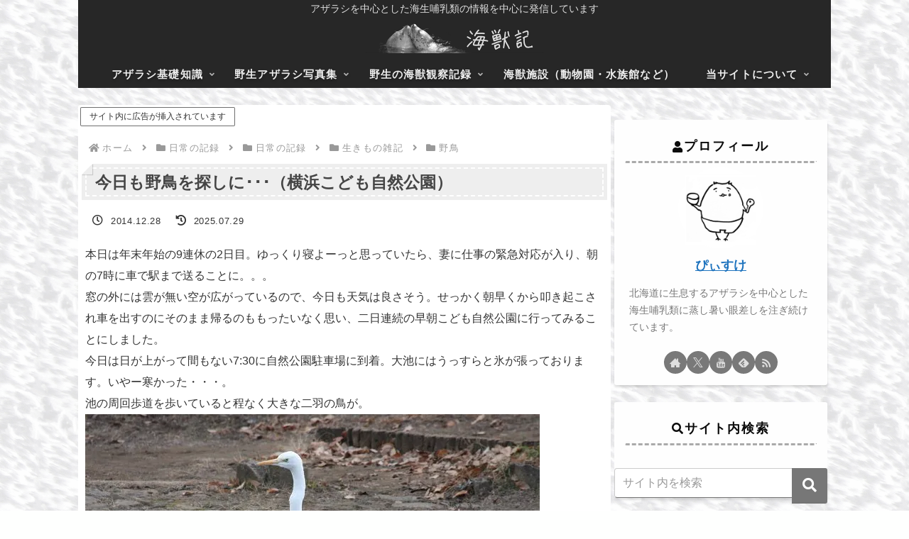

--- FILE ---
content_type: text/html; charset=utf-8
request_url: https://www.google.com/recaptcha/api2/anchor?ar=1&k=6Lffa28jAAAAAO3ut7mX0H2_yxomc8OsBtX0WdNg&co=aHR0cHM6Ly9waXhpc3VrZS5jb206NDQz&hl=en&v=PoyoqOPhxBO7pBk68S4YbpHZ&size=invisible&anchor-ms=20000&execute-ms=30000&cb=otdd5tvw79qc
body_size: 48797
content:
<!DOCTYPE HTML><html dir="ltr" lang="en"><head><meta http-equiv="Content-Type" content="text/html; charset=UTF-8">
<meta http-equiv="X-UA-Compatible" content="IE=edge">
<title>reCAPTCHA</title>
<style type="text/css">
/* cyrillic-ext */
@font-face {
  font-family: 'Roboto';
  font-style: normal;
  font-weight: 400;
  font-stretch: 100%;
  src: url(//fonts.gstatic.com/s/roboto/v48/KFO7CnqEu92Fr1ME7kSn66aGLdTylUAMa3GUBHMdazTgWw.woff2) format('woff2');
  unicode-range: U+0460-052F, U+1C80-1C8A, U+20B4, U+2DE0-2DFF, U+A640-A69F, U+FE2E-FE2F;
}
/* cyrillic */
@font-face {
  font-family: 'Roboto';
  font-style: normal;
  font-weight: 400;
  font-stretch: 100%;
  src: url(//fonts.gstatic.com/s/roboto/v48/KFO7CnqEu92Fr1ME7kSn66aGLdTylUAMa3iUBHMdazTgWw.woff2) format('woff2');
  unicode-range: U+0301, U+0400-045F, U+0490-0491, U+04B0-04B1, U+2116;
}
/* greek-ext */
@font-face {
  font-family: 'Roboto';
  font-style: normal;
  font-weight: 400;
  font-stretch: 100%;
  src: url(//fonts.gstatic.com/s/roboto/v48/KFO7CnqEu92Fr1ME7kSn66aGLdTylUAMa3CUBHMdazTgWw.woff2) format('woff2');
  unicode-range: U+1F00-1FFF;
}
/* greek */
@font-face {
  font-family: 'Roboto';
  font-style: normal;
  font-weight: 400;
  font-stretch: 100%;
  src: url(//fonts.gstatic.com/s/roboto/v48/KFO7CnqEu92Fr1ME7kSn66aGLdTylUAMa3-UBHMdazTgWw.woff2) format('woff2');
  unicode-range: U+0370-0377, U+037A-037F, U+0384-038A, U+038C, U+038E-03A1, U+03A3-03FF;
}
/* math */
@font-face {
  font-family: 'Roboto';
  font-style: normal;
  font-weight: 400;
  font-stretch: 100%;
  src: url(//fonts.gstatic.com/s/roboto/v48/KFO7CnqEu92Fr1ME7kSn66aGLdTylUAMawCUBHMdazTgWw.woff2) format('woff2');
  unicode-range: U+0302-0303, U+0305, U+0307-0308, U+0310, U+0312, U+0315, U+031A, U+0326-0327, U+032C, U+032F-0330, U+0332-0333, U+0338, U+033A, U+0346, U+034D, U+0391-03A1, U+03A3-03A9, U+03B1-03C9, U+03D1, U+03D5-03D6, U+03F0-03F1, U+03F4-03F5, U+2016-2017, U+2034-2038, U+203C, U+2040, U+2043, U+2047, U+2050, U+2057, U+205F, U+2070-2071, U+2074-208E, U+2090-209C, U+20D0-20DC, U+20E1, U+20E5-20EF, U+2100-2112, U+2114-2115, U+2117-2121, U+2123-214F, U+2190, U+2192, U+2194-21AE, U+21B0-21E5, U+21F1-21F2, U+21F4-2211, U+2213-2214, U+2216-22FF, U+2308-230B, U+2310, U+2319, U+231C-2321, U+2336-237A, U+237C, U+2395, U+239B-23B7, U+23D0, U+23DC-23E1, U+2474-2475, U+25AF, U+25B3, U+25B7, U+25BD, U+25C1, U+25CA, U+25CC, U+25FB, U+266D-266F, U+27C0-27FF, U+2900-2AFF, U+2B0E-2B11, U+2B30-2B4C, U+2BFE, U+3030, U+FF5B, U+FF5D, U+1D400-1D7FF, U+1EE00-1EEFF;
}
/* symbols */
@font-face {
  font-family: 'Roboto';
  font-style: normal;
  font-weight: 400;
  font-stretch: 100%;
  src: url(//fonts.gstatic.com/s/roboto/v48/KFO7CnqEu92Fr1ME7kSn66aGLdTylUAMaxKUBHMdazTgWw.woff2) format('woff2');
  unicode-range: U+0001-000C, U+000E-001F, U+007F-009F, U+20DD-20E0, U+20E2-20E4, U+2150-218F, U+2190, U+2192, U+2194-2199, U+21AF, U+21E6-21F0, U+21F3, U+2218-2219, U+2299, U+22C4-22C6, U+2300-243F, U+2440-244A, U+2460-24FF, U+25A0-27BF, U+2800-28FF, U+2921-2922, U+2981, U+29BF, U+29EB, U+2B00-2BFF, U+4DC0-4DFF, U+FFF9-FFFB, U+10140-1018E, U+10190-1019C, U+101A0, U+101D0-101FD, U+102E0-102FB, U+10E60-10E7E, U+1D2C0-1D2D3, U+1D2E0-1D37F, U+1F000-1F0FF, U+1F100-1F1AD, U+1F1E6-1F1FF, U+1F30D-1F30F, U+1F315, U+1F31C, U+1F31E, U+1F320-1F32C, U+1F336, U+1F378, U+1F37D, U+1F382, U+1F393-1F39F, U+1F3A7-1F3A8, U+1F3AC-1F3AF, U+1F3C2, U+1F3C4-1F3C6, U+1F3CA-1F3CE, U+1F3D4-1F3E0, U+1F3ED, U+1F3F1-1F3F3, U+1F3F5-1F3F7, U+1F408, U+1F415, U+1F41F, U+1F426, U+1F43F, U+1F441-1F442, U+1F444, U+1F446-1F449, U+1F44C-1F44E, U+1F453, U+1F46A, U+1F47D, U+1F4A3, U+1F4B0, U+1F4B3, U+1F4B9, U+1F4BB, U+1F4BF, U+1F4C8-1F4CB, U+1F4D6, U+1F4DA, U+1F4DF, U+1F4E3-1F4E6, U+1F4EA-1F4ED, U+1F4F7, U+1F4F9-1F4FB, U+1F4FD-1F4FE, U+1F503, U+1F507-1F50B, U+1F50D, U+1F512-1F513, U+1F53E-1F54A, U+1F54F-1F5FA, U+1F610, U+1F650-1F67F, U+1F687, U+1F68D, U+1F691, U+1F694, U+1F698, U+1F6AD, U+1F6B2, U+1F6B9-1F6BA, U+1F6BC, U+1F6C6-1F6CF, U+1F6D3-1F6D7, U+1F6E0-1F6EA, U+1F6F0-1F6F3, U+1F6F7-1F6FC, U+1F700-1F7FF, U+1F800-1F80B, U+1F810-1F847, U+1F850-1F859, U+1F860-1F887, U+1F890-1F8AD, U+1F8B0-1F8BB, U+1F8C0-1F8C1, U+1F900-1F90B, U+1F93B, U+1F946, U+1F984, U+1F996, U+1F9E9, U+1FA00-1FA6F, U+1FA70-1FA7C, U+1FA80-1FA89, U+1FA8F-1FAC6, U+1FACE-1FADC, U+1FADF-1FAE9, U+1FAF0-1FAF8, U+1FB00-1FBFF;
}
/* vietnamese */
@font-face {
  font-family: 'Roboto';
  font-style: normal;
  font-weight: 400;
  font-stretch: 100%;
  src: url(//fonts.gstatic.com/s/roboto/v48/KFO7CnqEu92Fr1ME7kSn66aGLdTylUAMa3OUBHMdazTgWw.woff2) format('woff2');
  unicode-range: U+0102-0103, U+0110-0111, U+0128-0129, U+0168-0169, U+01A0-01A1, U+01AF-01B0, U+0300-0301, U+0303-0304, U+0308-0309, U+0323, U+0329, U+1EA0-1EF9, U+20AB;
}
/* latin-ext */
@font-face {
  font-family: 'Roboto';
  font-style: normal;
  font-weight: 400;
  font-stretch: 100%;
  src: url(//fonts.gstatic.com/s/roboto/v48/KFO7CnqEu92Fr1ME7kSn66aGLdTylUAMa3KUBHMdazTgWw.woff2) format('woff2');
  unicode-range: U+0100-02BA, U+02BD-02C5, U+02C7-02CC, U+02CE-02D7, U+02DD-02FF, U+0304, U+0308, U+0329, U+1D00-1DBF, U+1E00-1E9F, U+1EF2-1EFF, U+2020, U+20A0-20AB, U+20AD-20C0, U+2113, U+2C60-2C7F, U+A720-A7FF;
}
/* latin */
@font-face {
  font-family: 'Roboto';
  font-style: normal;
  font-weight: 400;
  font-stretch: 100%;
  src: url(//fonts.gstatic.com/s/roboto/v48/KFO7CnqEu92Fr1ME7kSn66aGLdTylUAMa3yUBHMdazQ.woff2) format('woff2');
  unicode-range: U+0000-00FF, U+0131, U+0152-0153, U+02BB-02BC, U+02C6, U+02DA, U+02DC, U+0304, U+0308, U+0329, U+2000-206F, U+20AC, U+2122, U+2191, U+2193, U+2212, U+2215, U+FEFF, U+FFFD;
}
/* cyrillic-ext */
@font-face {
  font-family: 'Roboto';
  font-style: normal;
  font-weight: 500;
  font-stretch: 100%;
  src: url(//fonts.gstatic.com/s/roboto/v48/KFO7CnqEu92Fr1ME7kSn66aGLdTylUAMa3GUBHMdazTgWw.woff2) format('woff2');
  unicode-range: U+0460-052F, U+1C80-1C8A, U+20B4, U+2DE0-2DFF, U+A640-A69F, U+FE2E-FE2F;
}
/* cyrillic */
@font-face {
  font-family: 'Roboto';
  font-style: normal;
  font-weight: 500;
  font-stretch: 100%;
  src: url(//fonts.gstatic.com/s/roboto/v48/KFO7CnqEu92Fr1ME7kSn66aGLdTylUAMa3iUBHMdazTgWw.woff2) format('woff2');
  unicode-range: U+0301, U+0400-045F, U+0490-0491, U+04B0-04B1, U+2116;
}
/* greek-ext */
@font-face {
  font-family: 'Roboto';
  font-style: normal;
  font-weight: 500;
  font-stretch: 100%;
  src: url(//fonts.gstatic.com/s/roboto/v48/KFO7CnqEu92Fr1ME7kSn66aGLdTylUAMa3CUBHMdazTgWw.woff2) format('woff2');
  unicode-range: U+1F00-1FFF;
}
/* greek */
@font-face {
  font-family: 'Roboto';
  font-style: normal;
  font-weight: 500;
  font-stretch: 100%;
  src: url(//fonts.gstatic.com/s/roboto/v48/KFO7CnqEu92Fr1ME7kSn66aGLdTylUAMa3-UBHMdazTgWw.woff2) format('woff2');
  unicode-range: U+0370-0377, U+037A-037F, U+0384-038A, U+038C, U+038E-03A1, U+03A3-03FF;
}
/* math */
@font-face {
  font-family: 'Roboto';
  font-style: normal;
  font-weight: 500;
  font-stretch: 100%;
  src: url(//fonts.gstatic.com/s/roboto/v48/KFO7CnqEu92Fr1ME7kSn66aGLdTylUAMawCUBHMdazTgWw.woff2) format('woff2');
  unicode-range: U+0302-0303, U+0305, U+0307-0308, U+0310, U+0312, U+0315, U+031A, U+0326-0327, U+032C, U+032F-0330, U+0332-0333, U+0338, U+033A, U+0346, U+034D, U+0391-03A1, U+03A3-03A9, U+03B1-03C9, U+03D1, U+03D5-03D6, U+03F0-03F1, U+03F4-03F5, U+2016-2017, U+2034-2038, U+203C, U+2040, U+2043, U+2047, U+2050, U+2057, U+205F, U+2070-2071, U+2074-208E, U+2090-209C, U+20D0-20DC, U+20E1, U+20E5-20EF, U+2100-2112, U+2114-2115, U+2117-2121, U+2123-214F, U+2190, U+2192, U+2194-21AE, U+21B0-21E5, U+21F1-21F2, U+21F4-2211, U+2213-2214, U+2216-22FF, U+2308-230B, U+2310, U+2319, U+231C-2321, U+2336-237A, U+237C, U+2395, U+239B-23B7, U+23D0, U+23DC-23E1, U+2474-2475, U+25AF, U+25B3, U+25B7, U+25BD, U+25C1, U+25CA, U+25CC, U+25FB, U+266D-266F, U+27C0-27FF, U+2900-2AFF, U+2B0E-2B11, U+2B30-2B4C, U+2BFE, U+3030, U+FF5B, U+FF5D, U+1D400-1D7FF, U+1EE00-1EEFF;
}
/* symbols */
@font-face {
  font-family: 'Roboto';
  font-style: normal;
  font-weight: 500;
  font-stretch: 100%;
  src: url(//fonts.gstatic.com/s/roboto/v48/KFO7CnqEu92Fr1ME7kSn66aGLdTylUAMaxKUBHMdazTgWw.woff2) format('woff2');
  unicode-range: U+0001-000C, U+000E-001F, U+007F-009F, U+20DD-20E0, U+20E2-20E4, U+2150-218F, U+2190, U+2192, U+2194-2199, U+21AF, U+21E6-21F0, U+21F3, U+2218-2219, U+2299, U+22C4-22C6, U+2300-243F, U+2440-244A, U+2460-24FF, U+25A0-27BF, U+2800-28FF, U+2921-2922, U+2981, U+29BF, U+29EB, U+2B00-2BFF, U+4DC0-4DFF, U+FFF9-FFFB, U+10140-1018E, U+10190-1019C, U+101A0, U+101D0-101FD, U+102E0-102FB, U+10E60-10E7E, U+1D2C0-1D2D3, U+1D2E0-1D37F, U+1F000-1F0FF, U+1F100-1F1AD, U+1F1E6-1F1FF, U+1F30D-1F30F, U+1F315, U+1F31C, U+1F31E, U+1F320-1F32C, U+1F336, U+1F378, U+1F37D, U+1F382, U+1F393-1F39F, U+1F3A7-1F3A8, U+1F3AC-1F3AF, U+1F3C2, U+1F3C4-1F3C6, U+1F3CA-1F3CE, U+1F3D4-1F3E0, U+1F3ED, U+1F3F1-1F3F3, U+1F3F5-1F3F7, U+1F408, U+1F415, U+1F41F, U+1F426, U+1F43F, U+1F441-1F442, U+1F444, U+1F446-1F449, U+1F44C-1F44E, U+1F453, U+1F46A, U+1F47D, U+1F4A3, U+1F4B0, U+1F4B3, U+1F4B9, U+1F4BB, U+1F4BF, U+1F4C8-1F4CB, U+1F4D6, U+1F4DA, U+1F4DF, U+1F4E3-1F4E6, U+1F4EA-1F4ED, U+1F4F7, U+1F4F9-1F4FB, U+1F4FD-1F4FE, U+1F503, U+1F507-1F50B, U+1F50D, U+1F512-1F513, U+1F53E-1F54A, U+1F54F-1F5FA, U+1F610, U+1F650-1F67F, U+1F687, U+1F68D, U+1F691, U+1F694, U+1F698, U+1F6AD, U+1F6B2, U+1F6B9-1F6BA, U+1F6BC, U+1F6C6-1F6CF, U+1F6D3-1F6D7, U+1F6E0-1F6EA, U+1F6F0-1F6F3, U+1F6F7-1F6FC, U+1F700-1F7FF, U+1F800-1F80B, U+1F810-1F847, U+1F850-1F859, U+1F860-1F887, U+1F890-1F8AD, U+1F8B0-1F8BB, U+1F8C0-1F8C1, U+1F900-1F90B, U+1F93B, U+1F946, U+1F984, U+1F996, U+1F9E9, U+1FA00-1FA6F, U+1FA70-1FA7C, U+1FA80-1FA89, U+1FA8F-1FAC6, U+1FACE-1FADC, U+1FADF-1FAE9, U+1FAF0-1FAF8, U+1FB00-1FBFF;
}
/* vietnamese */
@font-face {
  font-family: 'Roboto';
  font-style: normal;
  font-weight: 500;
  font-stretch: 100%;
  src: url(//fonts.gstatic.com/s/roboto/v48/KFO7CnqEu92Fr1ME7kSn66aGLdTylUAMa3OUBHMdazTgWw.woff2) format('woff2');
  unicode-range: U+0102-0103, U+0110-0111, U+0128-0129, U+0168-0169, U+01A0-01A1, U+01AF-01B0, U+0300-0301, U+0303-0304, U+0308-0309, U+0323, U+0329, U+1EA0-1EF9, U+20AB;
}
/* latin-ext */
@font-face {
  font-family: 'Roboto';
  font-style: normal;
  font-weight: 500;
  font-stretch: 100%;
  src: url(//fonts.gstatic.com/s/roboto/v48/KFO7CnqEu92Fr1ME7kSn66aGLdTylUAMa3KUBHMdazTgWw.woff2) format('woff2');
  unicode-range: U+0100-02BA, U+02BD-02C5, U+02C7-02CC, U+02CE-02D7, U+02DD-02FF, U+0304, U+0308, U+0329, U+1D00-1DBF, U+1E00-1E9F, U+1EF2-1EFF, U+2020, U+20A0-20AB, U+20AD-20C0, U+2113, U+2C60-2C7F, U+A720-A7FF;
}
/* latin */
@font-face {
  font-family: 'Roboto';
  font-style: normal;
  font-weight: 500;
  font-stretch: 100%;
  src: url(//fonts.gstatic.com/s/roboto/v48/KFO7CnqEu92Fr1ME7kSn66aGLdTylUAMa3yUBHMdazQ.woff2) format('woff2');
  unicode-range: U+0000-00FF, U+0131, U+0152-0153, U+02BB-02BC, U+02C6, U+02DA, U+02DC, U+0304, U+0308, U+0329, U+2000-206F, U+20AC, U+2122, U+2191, U+2193, U+2212, U+2215, U+FEFF, U+FFFD;
}
/* cyrillic-ext */
@font-face {
  font-family: 'Roboto';
  font-style: normal;
  font-weight: 900;
  font-stretch: 100%;
  src: url(//fonts.gstatic.com/s/roboto/v48/KFO7CnqEu92Fr1ME7kSn66aGLdTylUAMa3GUBHMdazTgWw.woff2) format('woff2');
  unicode-range: U+0460-052F, U+1C80-1C8A, U+20B4, U+2DE0-2DFF, U+A640-A69F, U+FE2E-FE2F;
}
/* cyrillic */
@font-face {
  font-family: 'Roboto';
  font-style: normal;
  font-weight: 900;
  font-stretch: 100%;
  src: url(//fonts.gstatic.com/s/roboto/v48/KFO7CnqEu92Fr1ME7kSn66aGLdTylUAMa3iUBHMdazTgWw.woff2) format('woff2');
  unicode-range: U+0301, U+0400-045F, U+0490-0491, U+04B0-04B1, U+2116;
}
/* greek-ext */
@font-face {
  font-family: 'Roboto';
  font-style: normal;
  font-weight: 900;
  font-stretch: 100%;
  src: url(//fonts.gstatic.com/s/roboto/v48/KFO7CnqEu92Fr1ME7kSn66aGLdTylUAMa3CUBHMdazTgWw.woff2) format('woff2');
  unicode-range: U+1F00-1FFF;
}
/* greek */
@font-face {
  font-family: 'Roboto';
  font-style: normal;
  font-weight: 900;
  font-stretch: 100%;
  src: url(//fonts.gstatic.com/s/roboto/v48/KFO7CnqEu92Fr1ME7kSn66aGLdTylUAMa3-UBHMdazTgWw.woff2) format('woff2');
  unicode-range: U+0370-0377, U+037A-037F, U+0384-038A, U+038C, U+038E-03A1, U+03A3-03FF;
}
/* math */
@font-face {
  font-family: 'Roboto';
  font-style: normal;
  font-weight: 900;
  font-stretch: 100%;
  src: url(//fonts.gstatic.com/s/roboto/v48/KFO7CnqEu92Fr1ME7kSn66aGLdTylUAMawCUBHMdazTgWw.woff2) format('woff2');
  unicode-range: U+0302-0303, U+0305, U+0307-0308, U+0310, U+0312, U+0315, U+031A, U+0326-0327, U+032C, U+032F-0330, U+0332-0333, U+0338, U+033A, U+0346, U+034D, U+0391-03A1, U+03A3-03A9, U+03B1-03C9, U+03D1, U+03D5-03D6, U+03F0-03F1, U+03F4-03F5, U+2016-2017, U+2034-2038, U+203C, U+2040, U+2043, U+2047, U+2050, U+2057, U+205F, U+2070-2071, U+2074-208E, U+2090-209C, U+20D0-20DC, U+20E1, U+20E5-20EF, U+2100-2112, U+2114-2115, U+2117-2121, U+2123-214F, U+2190, U+2192, U+2194-21AE, U+21B0-21E5, U+21F1-21F2, U+21F4-2211, U+2213-2214, U+2216-22FF, U+2308-230B, U+2310, U+2319, U+231C-2321, U+2336-237A, U+237C, U+2395, U+239B-23B7, U+23D0, U+23DC-23E1, U+2474-2475, U+25AF, U+25B3, U+25B7, U+25BD, U+25C1, U+25CA, U+25CC, U+25FB, U+266D-266F, U+27C0-27FF, U+2900-2AFF, U+2B0E-2B11, U+2B30-2B4C, U+2BFE, U+3030, U+FF5B, U+FF5D, U+1D400-1D7FF, U+1EE00-1EEFF;
}
/* symbols */
@font-face {
  font-family: 'Roboto';
  font-style: normal;
  font-weight: 900;
  font-stretch: 100%;
  src: url(//fonts.gstatic.com/s/roboto/v48/KFO7CnqEu92Fr1ME7kSn66aGLdTylUAMaxKUBHMdazTgWw.woff2) format('woff2');
  unicode-range: U+0001-000C, U+000E-001F, U+007F-009F, U+20DD-20E0, U+20E2-20E4, U+2150-218F, U+2190, U+2192, U+2194-2199, U+21AF, U+21E6-21F0, U+21F3, U+2218-2219, U+2299, U+22C4-22C6, U+2300-243F, U+2440-244A, U+2460-24FF, U+25A0-27BF, U+2800-28FF, U+2921-2922, U+2981, U+29BF, U+29EB, U+2B00-2BFF, U+4DC0-4DFF, U+FFF9-FFFB, U+10140-1018E, U+10190-1019C, U+101A0, U+101D0-101FD, U+102E0-102FB, U+10E60-10E7E, U+1D2C0-1D2D3, U+1D2E0-1D37F, U+1F000-1F0FF, U+1F100-1F1AD, U+1F1E6-1F1FF, U+1F30D-1F30F, U+1F315, U+1F31C, U+1F31E, U+1F320-1F32C, U+1F336, U+1F378, U+1F37D, U+1F382, U+1F393-1F39F, U+1F3A7-1F3A8, U+1F3AC-1F3AF, U+1F3C2, U+1F3C4-1F3C6, U+1F3CA-1F3CE, U+1F3D4-1F3E0, U+1F3ED, U+1F3F1-1F3F3, U+1F3F5-1F3F7, U+1F408, U+1F415, U+1F41F, U+1F426, U+1F43F, U+1F441-1F442, U+1F444, U+1F446-1F449, U+1F44C-1F44E, U+1F453, U+1F46A, U+1F47D, U+1F4A3, U+1F4B0, U+1F4B3, U+1F4B9, U+1F4BB, U+1F4BF, U+1F4C8-1F4CB, U+1F4D6, U+1F4DA, U+1F4DF, U+1F4E3-1F4E6, U+1F4EA-1F4ED, U+1F4F7, U+1F4F9-1F4FB, U+1F4FD-1F4FE, U+1F503, U+1F507-1F50B, U+1F50D, U+1F512-1F513, U+1F53E-1F54A, U+1F54F-1F5FA, U+1F610, U+1F650-1F67F, U+1F687, U+1F68D, U+1F691, U+1F694, U+1F698, U+1F6AD, U+1F6B2, U+1F6B9-1F6BA, U+1F6BC, U+1F6C6-1F6CF, U+1F6D3-1F6D7, U+1F6E0-1F6EA, U+1F6F0-1F6F3, U+1F6F7-1F6FC, U+1F700-1F7FF, U+1F800-1F80B, U+1F810-1F847, U+1F850-1F859, U+1F860-1F887, U+1F890-1F8AD, U+1F8B0-1F8BB, U+1F8C0-1F8C1, U+1F900-1F90B, U+1F93B, U+1F946, U+1F984, U+1F996, U+1F9E9, U+1FA00-1FA6F, U+1FA70-1FA7C, U+1FA80-1FA89, U+1FA8F-1FAC6, U+1FACE-1FADC, U+1FADF-1FAE9, U+1FAF0-1FAF8, U+1FB00-1FBFF;
}
/* vietnamese */
@font-face {
  font-family: 'Roboto';
  font-style: normal;
  font-weight: 900;
  font-stretch: 100%;
  src: url(//fonts.gstatic.com/s/roboto/v48/KFO7CnqEu92Fr1ME7kSn66aGLdTylUAMa3OUBHMdazTgWw.woff2) format('woff2');
  unicode-range: U+0102-0103, U+0110-0111, U+0128-0129, U+0168-0169, U+01A0-01A1, U+01AF-01B0, U+0300-0301, U+0303-0304, U+0308-0309, U+0323, U+0329, U+1EA0-1EF9, U+20AB;
}
/* latin-ext */
@font-face {
  font-family: 'Roboto';
  font-style: normal;
  font-weight: 900;
  font-stretch: 100%;
  src: url(//fonts.gstatic.com/s/roboto/v48/KFO7CnqEu92Fr1ME7kSn66aGLdTylUAMa3KUBHMdazTgWw.woff2) format('woff2');
  unicode-range: U+0100-02BA, U+02BD-02C5, U+02C7-02CC, U+02CE-02D7, U+02DD-02FF, U+0304, U+0308, U+0329, U+1D00-1DBF, U+1E00-1E9F, U+1EF2-1EFF, U+2020, U+20A0-20AB, U+20AD-20C0, U+2113, U+2C60-2C7F, U+A720-A7FF;
}
/* latin */
@font-face {
  font-family: 'Roboto';
  font-style: normal;
  font-weight: 900;
  font-stretch: 100%;
  src: url(//fonts.gstatic.com/s/roboto/v48/KFO7CnqEu92Fr1ME7kSn66aGLdTylUAMa3yUBHMdazQ.woff2) format('woff2');
  unicode-range: U+0000-00FF, U+0131, U+0152-0153, U+02BB-02BC, U+02C6, U+02DA, U+02DC, U+0304, U+0308, U+0329, U+2000-206F, U+20AC, U+2122, U+2191, U+2193, U+2212, U+2215, U+FEFF, U+FFFD;
}

</style>
<link rel="stylesheet" type="text/css" href="https://www.gstatic.com/recaptcha/releases/PoyoqOPhxBO7pBk68S4YbpHZ/styles__ltr.css">
<script nonce="rBAYiROqDxSAvf7mwwOFJA" type="text/javascript">window['__recaptcha_api'] = 'https://www.google.com/recaptcha/api2/';</script>
<script type="text/javascript" src="https://www.gstatic.com/recaptcha/releases/PoyoqOPhxBO7pBk68S4YbpHZ/recaptcha__en.js" nonce="rBAYiROqDxSAvf7mwwOFJA">
      
    </script></head>
<body><div id="rc-anchor-alert" class="rc-anchor-alert"></div>
<input type="hidden" id="recaptcha-token" value="[base64]">
<script type="text/javascript" nonce="rBAYiROqDxSAvf7mwwOFJA">
      recaptcha.anchor.Main.init("[\x22ainput\x22,[\x22bgdata\x22,\x22\x22,\[base64]/[base64]/[base64]/ZyhXLGgpOnEoW04sMjEsbF0sVywwKSxoKSxmYWxzZSxmYWxzZSl9Y2F0Y2goayl7RygzNTgsVyk/[base64]/[base64]/[base64]/[base64]/[base64]/[base64]/[base64]/bmV3IEJbT10oRFswXSk6dz09Mj9uZXcgQltPXShEWzBdLERbMV0pOnc9PTM/bmV3IEJbT10oRFswXSxEWzFdLERbMl0pOnc9PTQ/[base64]/[base64]/[base64]/[base64]/[base64]\\u003d\x22,\[base64]\x22,\x22w4cew71sw41tw4w4w5rDk8OOTcK7WMKzwozCoMONwpR/[base64]/DiMKCw7bCpglRwoDCpjsWG8KJCcKvWcKqw7N4wqwvw6NVVFfCgMOGE33CgsKCMF1jw4bDkjw9eDTCiMOYw54dwroLKxR/RsOawqjDmFDDkMOcZsKxcsKGC8OJYm7CrMOSw5/DqSIpw7zDv8KJwpHDjSxTwpbCm8K/[base64]/CnMKzMi5WBmfDj0DCh8KHwoLDlykBw64Ew5fDlDfDgMKew6jCs2Bkw59Uw58PTMKIwrXDvBXDmmM6WFd+wrHCrADDgiXClSdpwqHCpijCrUsPw40/[base64]/CpmjDq8OAw67Cij/Dk8Onw4TCkcKFw4FIDAtTI8Ouwocew5ZpNsOAGB0OdcKRGGbCgMK6BMK0w4jCoTvCvQFWbl1Rwp3DjxcDU3zCu8KlLRbDqMOvw7xYGEvCgxfDncOIw6ZCw7rCr8OMYwnDj8O1w5E3WcKSwp3DucK/ES8FdHvDgmkRw4NiF8KOEMOYwr4Cwq8rw5nCi8OIIsKYw75PwqbCscOHw4knw6fCjjzDgsO5PWlEwrHCh2YWE8KQdMOkwpPCrMOEw5XDlHXCu8OAVTp4w7LDiGHCklXDqlrDnsKJwqIBw5XCtsOowqVyShVNC8OzVEpYwrrCnTlBXQVTbcOCYsObwozDkiIDwq/[base64]/DusK7w4JoATFKw5XClHnCpMKub8KEw73Dsk5Vwo88w5sdwqvCgcKzw7pBcW3DhCnDphrCmsKSZMKxwoQPw4DCv8OVOBzCglnCmEvCvXjCv8O4fsONdcKZV3zDo8KFw6nCqMOZdsKIw5/Du8Orf8KcBcKnL8O0wphtDMO6QcOGwqrCn8OGwrE4w7oYwoQCw5ZCwq/DoMKew77Cs8K4eH4GGgtkfmxfwqE+w4/Dn8OBw5fCqGzCg8O9SDcTwq1nB2Eew69RY2PDvh7Cjy8ewoNSw40mwqFyw70fwqjDuRlYWsOXw5bDnQpNwo/CtUvDvcKdW8K6w73DscK/[base64]/CqmFeNsK8w6x7wp3CksKGWsOsEifChwTCmizDqWIrBcKCWyDCuMKjw5JowromM8Kuw6rCpmrDgcOhKxjDrHQSAMOpc8K5ZUfCiSLDr3jDuHEzTMOTwofCsCRkGj9KXCZIZEdQw6ZsBAPDvVPCr8Kmw7XCgW0fbW/[base64]/CvSQyY8OOwpvDrMKdwpMFDnfDr8OhwqcEdcK/w4HCrMK/w6HDlcKEw5vDrznDtcKDwq1nw4prwoEDK8OrDsKRwqltcsKqw7bCtMKww4sZT0AseiPCqG7CmHvClE/DjlQIVsKzZcOXMcKwPzB9w7k5ChbCkSPCscO5EsKPwqvCtTkdw6REIsONRMK9wrZsCMKIRMK1HG0ew7lwRAxLecO9w53CnDTCrjpWw7bDrsK5ZsODw6nCnC/CpcKRQcO5EmNrEsKNDB9SwqIXwo4cw49+w4wQw5lsRsODwqIzw5jDs8ONwrF5w7DCoDE/cMK8LMO2JsKVwprDg1c2fMOGOcKEfX/[base64]/Du8OEwpwgw6F4ejIFw7nDolPCrsKww7hnw7DDpMOFRsOqw6hUwoRhw6fDulfDpMKWLVzDg8KNw4TDj8Omd8KQw4tQwrMeV0IEMzUoQFDDg2ogwosaw7fCk8KVw7/[base64]/CrT7DuzbDosOiw6LCqy/CtMOew4DCvjTDj8K6woLCvsKgw6DDhmM9A8Okw5wnwqbCssOsdEPClMOhbmbDvh/DlTIWwpTDlUPCr07DmsONFnnCl8OEw6x2W8OPJCIpYlfCtG0ewppxMgHDnXrDrsOgw7MKwoUdw51BI8KAwpFvD8O6wqkwR2Upwr7Do8K6PMOvb2QxwotGGsKwwrhUYhBAw4rCm8Okw5AzElfCvsObRMOXwofDg8OSw5/DsA/DtcOlOnvCqWDDgm3CmWFFKMKrwp3CuBPCo3M7GFHDkjwKwpTDqcObAwUKw6cNw4wtw7zDq8KKw69YwpBxwrXDqsKhfsO0ecKxYsKrw6HCssO0wrM0aMKtVWRIwprCm8KcbAZ2OVs4f1YwwqfCr1cYQxxfXz/DrA7DulDChVUew7HDqG4ww6DCtwnCpcObw4IgfyIHPMKDfnfDmMKywo4WXQzCpyklw4HDhMKQZ8OYExHDsx4/w5Iewq4AIsOwJcOQw4bCjcOIwpggRSFAVVXDjRTDgyPDgMOMw6APXcKPwobDiXcVIVXDjVvDoMK6w7fDoRQ7w6/CgsKeEMKFKEkIw4vCj0Urwr11CsOmwqfCsn/CicKWwpMFPMOXw5TCtDLDhjbDn8KNKStFw4w4HVJuHMKwwrI0HQ7CgsOqwqohw5LDt8KVMg0hwpt+wpnDk8KVb0h0SMKKGGV8wqA3wprDslBhMMKHw6VGI0h3Plt6IVsqw6MQWcO/[base64]/CnwsqFsKHwo5gwp1KEcOPMgjCtMKrZcKzEmzCpMKLwp04wpQFOMKBwonCoDQXw6bDjsOgBSLCjDozw45Nw6XDtsOcw5kvwoLDil0Lw7YSw6w7V1nCq8ONC8OUOsOQKcKnUsKsLEFzcw1UdijDucOywo7DrnsPwps9woDCo8OcL8K0wrPCpnM/wqxwSGXDtiDDiDU2w7IhcAfDri03w6piw5FpLMKgSn9yw68BasOUP0Irw5BOw63DgVAnwqNaw7x1wprDpjsPUzJIYMKCcsKiDcKiRXUFd8O3wozClMKgw7phHcOnDcKtw4/Cr8OhFMO3w73DqVNDPMKZUVIWUsO3wol6fHHDvcKrwrhdY2sLwoF9dMO5wqp0a8OMwovDmVcIOnU+w5AFwrgyC0UaBcOWXMKaeTLDicKfw5LCpgIPXcKDUkNNwpzCnsKxNMO8TsKlwoJ6wpLDsEI8wrEeL03DjHtdw54HGT/CkcOsajQhbVbDrsOrcSHCnyLDuB50ARdRwqfDmVrDsG9Pwo/[base64]/csOOw4YbMg46w5YWwpMka8K1w7c2OiQVw7vChVsNS8OaC3TChx1Fwq80aQvCm8OQVsOQw4bCk3Qzw4jCpcKUbAvDqUoUw50BAMOPR8OBAjtVPcOpw4bDn8O5YwpffE05woXCkXbCrXzCpsO5WwgnBcK8LsO4woteP8Orw7TCoCnDmBXCkC/[base64]/XcOcXcKMw6TCiAFZGXLDgQkSwqhhw5LDvMOoCSpewrLCmXpSw6bCtcO7KMOqdcKNawVzw7bDijrCjwbCin5rQsK7w69NchIWwp9ZVibCvz0fdMKIwrTCrhNxw4HCvCfCh8ObwpzCmS3CrMKtYsOWw77Dpi7CkcO2wprClx/CpilRw40kwrMuY2XCtcOEwr7Do8Oxd8KBGHDCqcKLfmUvwocZQDPCjDHDm25OCcK/VQfDtVzCnsOXwovCmMOdKlsfwrXCq8O+wrMXw6Fsw7jDqhHCoMK9w4phw65Ow6Fwwp5JPsKqJBDDucOhwp/CosO/[base64]/Cm8KGSMORwoAnw4sxw7xrw4vCocKTwp85wqzCpsO+wo9/w6fDm8KDwpw/HcKSLcK8YcKUDzxFVhLDl8OAcMKYw5HDk8Osw6PCvn4qwpTCkGcOL1TCt2vDklfCtMOfeU7CiMKbMi4fw6DCoMOywphwDMOQw7wyw4wAwogeLAtkQMKHwrBrwqLChXjDpMKIGivCpTTDi8Kgwp5UZVdrMiTCosOyAMK/VcKwUcOaw5A2wpPDl8OFIcO+wp92EsO4PF7Dqj0XwpzCk8KCw6VJw4HDvMKgw70yJsKIWcKxTsKYLsOYWh7DtChvw4ZqwpzDuiF5w6zCk8Kkwp3DtxAEc8O2w4AAfUkww496w6NJFsK6acKGw4zDiQc5W8KVC2LDlCcUw6xUZFvCu8O/wokHw7TCn8K5XwQSwo5wKh1bwqkBNcOqw4U0f8OEwqTDtkV4w4HCs8OZw786JAFFGcOvbxldw4NGOsKCw7bCrcKow4NJwpnDqUIzwp56woMKSEtWY8O5NlzCvnHCssO2woYXw5s0wot/b3VjA8K0IAHCscKCacOqBV14aw7DvXl1wpbDiVZ9B8KMw55jwrZ7w4w3woAARhtRR8O4F8K6w5pkw7l7w7jDqsOgTcKxwoIdIUkeFcKywokiIDQUUkIBwqrDj8O/K8KSAsKaCSrCrH/CsMOIAsOXankkwqjDr8KvGsKjwrgZDMK1G0LCjsOzw4zCjUvCmzh+w5jCicO4w50PTXViF8K+Ij/CkjLChnU/[base64]/DiBnCmgHCgcOfOTQMw6haw6LDu8KgC0LDv1nCsQgpw4HCnsKIMsKFwrsyw75xwq7DisOPccOMEUHDlsK4w5rDgkXCiVbDtsKKw7FUDsOlW15CUcKKDsOdBcKLLRUCJsKXw4MPEnjDl8K0HMOLw7k9wp0qLU1Fw4ljwq7DtcOkLMK7w4E6wqzDpsKvwpTCjk40f8Ozwq/DowjCmsOPwoYdw5hqw4vDjMKIw5DCqSw8w4x+wppQwpnClBzDmE9HR3VCIcKIwqcCXsOuw6nDt3jDr8OFw4FWY8O6CFLCuMKsCC8zSRgjwqRlwrtyXUXDvcOEUWHDlcKGJnkMwrNlVsOXwr/DkXvDmkXDinbDpsKIwqfDvsOubMKRE2vDn0YWwphGasOnw7oqw6IQK8OjBgDDkcK1ScKvw4bDicKWdmoBO8Kfwq/Dj1VwwoXCr3jCgcO4MMKMST7DvkbCphLCosK/[base64]/CqmTCrDAGJmjDrBE0CsKRwqHChi/DtMOCMHjCsTtjeEwadMKRTifCmMOawo9OwqQ9w7x0KsKPwr/DpcOMw7TDsWTCrEsiZsKYMMOLNV3Cp8OOIQAIa8Ovf1xQNRzDo8O/wpLDl1jDvsKKw4wKw7I+wpQ5wpMcCkrClcOHKMKbFsOZG8KuWcK+wrIgw5NXVRYrdGYJw7LDtljCkURawqzCoMOvcAE/[base64]/[base64]/wpfDqFPCm8OmHnF6RwPDosK4SMOyw7cLesKXw7PCtx3CqcO0B8OhDWLDlVJew4jDpwPCjWUdQcKYw7LDqHLCusKvAsKYfi8AAMOVwrsyLjDDnjzCqHpyI8O5HsOjw5PDgg/DtcOdbDXDqg7CpGg9dcKnwqvChSDCrRDCjFjDs1zDi3zCl0N3JxXCqsK8R8OVwo3CgsKkYzEfwrTDtsO0wqRhDyxOb8OXwoY5GcOdw7oxw5LCoMKBQktewrbDpT4Aw6DChHppwopUwr53ci7CicOPw4TDtsKTeRPDuUDCgcKjZsKvwoxNBl/Dj3bCvm1eH8OowrYuRMKXaznCn1jDky9Pw7JXHhLDlsOzwo86wrrDq0zDrX41HQZjOMOHRTMIw4ZaNsKcw6tmwpgTfBAsw54gw4fDh8OgFcO/[base64]/[base64]/CindFwqbCucOfwqzComoBblDChcK+w6c9CFhtLsKqOQF0w51VwqkPZnnCuMOWOMO/[base64]/DoX0/wqbCp8KWwokoHMKTw6J6GMKtwoAqC8KDwoLCi8KtU8O0AcKLw6zCgkbDksKGw7Qzf8OKNMK/Z8O7w7TCo8OLKsOsalfCuREKw4Vyw5/DjsOAPcOAPsOtK8OUFS0VWhTCl0bChcKAARFBw64nw5/DoGVGGCnCmCBvV8OlLcOCw5bDvcOEwqLCmw3Di1rDvlY0w6XCrCzDqsOQwrvDgxnDm8Oiwp9Ew5t1w6IMw4huMmHCmEHDo3M9w6DClQBxC8OYw6YhwpNlA8Kaw6LClcODAcKzwq/CpxTCmiDChyfDlsKldWEhwqVUen0dwp3Do3saFCfClcKaNcONIxLDtMOSU8KuS8K0YHPDhBfCmsOuaXkgT8OqTcKiw6rDk1vDtzYbwrDCksKEZcOBw7XCnwbCjcOqw6fDssK0ZMOvwqfDnT1Kw5JABsKBw63CllpCY3nDhiZBw5/[base64]/[base64]/[base64]/[base64]/[base64]/wpPCvcKOAMKnZy/DtMKKPX5RAFpbfcOxPWErw7Z9QcO4wqHCiVpAN27CrhvCnEktUcOxwo9qV3IXRz/Cg8KWw4gwIcOxf8OAXUdCw6Jow67CuwrCqsOHw5XDkcOdwobDtSo6w6nCsWsfw57Dt8KLRsOXw7XCh8KCI0TCtsKSZsKPBsK7w5JHB8OkRnrDj8K3VjrDq8Oaw7LChcO+ZsO7w5DDjXnDh8OecMKnw6Y1ORPCg8OXF8OgwqZiwpJpw7Y/EMKeeVRcwrdfw6oAFcKcw4DDtmgeIMOJSi5iwpbDocOcwrsiw6Ykw4AFwrDDrcO9asOwFMOYwqF3wr3CvCLCvsODHERvUsKlN8KdTV12SGTDhsOme8Kjw5wDEsKywoV+wrF8wqM+ZcKqwqjCmMOnwrErFsOWfsO+TSvDg8K/wq/DosKdw67CgEIeDsO5wpzDq1Y/w7HCvMOUVsOzwrvCg8OXGS1Qw6jCkBU3worCtsKzZFcefsOXaATCosOuwq7DogJWHMKcDHTDn8KSaCEIGcO8I0t1w7PCultew7BVBkvDkMKqw7XDtcOYw57DncOjasOZw7bCtsKcRMOsw7/DssKIwobDrkRIKsOGwpfDnMOIw6U9VRAfd8ONw63DrAcgw6ZSwqPCqxB/w7vDlWnCmMK4w7/[base64]/[base64]/[base64]/ChS0mFAs+w7DDijwNw77CicO9CMOtwpZjJMO2L8O4w40kwq3Dm8Otwq3Dj0DDqgvDtXfDmwHCgcKaWEnDq8Ohw5xvYVnDnTDCjX/DuzfDiFwawqfCuMKcGHUwwrQKw6bDpMOMwpMILcKiYMKEw4UowqB5QcKKw67CkMO3w65yeMOoRxPCtCjDhsOCW1bCmR9LG8OMwo8pw7zCv8KjMAfCpyUDGsKGO8K6CCAFw74jQ8KIOMONFsOuwqFqw7t3bcO/w7EtLiB1wo9KbsKrwr9Gw7xPw53Cq19LHMOkwoUnwpNPwrzCj8Ovwp/[base64]/OiHCtMKLZyFUOENTwrEfwqDCmTjCtEBLwoAcLcOzasOqwrVPbMOAMmQBwqPCusKUcsO3woPDnHlAP8KIwrXCocOGXy3DiMOCXsODw5bDlcKPP8KKfsOdwpTCjl4/w48Cwp3Cvnx/fMK0ZQ1Cw5DCmizCi8OJVsKRYcOyw4jCgcO7F8KzwrnDqMO4wowJVkEFwp/CssKbw61iTMOzW8KcwrdzVMK7w6ZUw47DvcOMYMORwrDDhMOsC1rCmwTCpsKXw67CkcKDU3lGLsOIeMOtwockwqoCFUU9BCl0wo/CiUnCi8Kofg7ClGjClFUBTXvDv3MiBMKHUsO/NUvCjH/[base64]/[base64]/CrxgNYgt/[base64]/Cr8OZRAnDklHDksOFwrxBRB3Dk8OGw7TCg8K5AcKPw5gEF33CoWRuDgnCm8O/EATCvn3DkgZDwptYcgLCm3gAw5vDsjoMwqvCkcOcw5jCkBjCjsK1w4VmwrbDj8K/w64xw4gIwr7CixDClcOhE0gJdsKZDkk9NsOWwqfCvsOxw7/[base64]/Dp1LCllTCiMKRezsSwqPDlMOiw6/Cu8Krw5HCj8K2JDTCh8OQwoLDjnUxwrfCpXDDl8KoUcKXwqDCkMKEdDbDiW/CjMKQKsK8woDCiGpiw7zCl8O0w41EGcKVPV3CusK2TQdww57CuDNqY8OEwr12YcKQw7h6wpopw6hBw60Ff8Kxw7zCjcKdwqjDusKHJkPCvj3DrhLChDdXwobCgQUcd8Kiw7tsTsKePQR6GiIdUMOPwrHDisKgw5/Cg8KvS8O7KUgXCsKrRF4SwozDvsOyw4bCrcO6w7Ilw69PMcOZwpDDkQXDrUYpw7sQw6VAwrrDqF02EVFWwotew4nCkcKBNmoYJsKlw7AEMn5Cwpl+w4AXClkgwqTCp1DDq3hOScKOSCrCtMO5EXVZLGHDi8OUwrjCnyQ5S8OCw5zCgjlND27CuA7Dm1J4wpkyPcOCw4/Cp8ONWgMIw73DsHvCoCInw4wlw6fDqVYAfkQHw6fCosOvD8OTJxHCtnnDtcKOwp3DsFNlSMKxZW/DqSnCt8Oyw7hrRizCkcKvYwdZJDnDnsOcwqBhw4zCjMOJwrTCrsO9woXCjyvClWsYLV1Vw5rCi8OiVhjDocO3wpFIw4TDpsOBwr3Cn8Kzw4vCvcOxw7XCiMK2FcOOQ8KPwpPCjVslw7LDnAEGfcO1KjA9NcOYw4JOwohow5DDv8KNGRV6wpcCb8OKwpRyw5bCrE/CrVjCtmUUwp/CnE1Zw6hJcWvDrVbDt8OfPMOdZxoyYMOVT8KgLxzDljPDusK5JxrCrsOdwq7Ckn45YMORNsO1w64iJMOnwq7CgA0ow7HCmMOONQvDshPCm8Kow4rDkRjDh0s/T8KLOD3DqFPCusOPw4IfYsKcT0E5WMKHw4zCmSLDscKHB8OAw7DDisKPwpo/AjDCqWDCoSEGwr1twrHDj8KFwrnCusK+w4/DkAd2H8K3WEkAQ0fDqWIDwprDo3XCmE3ChcO4wq1sw4FaF8KZYsOkb8Kjw61FGBHDkcO0w4hUQ8OnWh/CrsKvwp3Dv8OydQvCticzfcKmw6nDh3DCoXTCpzTCgMKDE8OOw5RjOsO8LxVeEsOpw6nDu8Kow4lpWVXDh8OzwrfCkz/Djh/DuFo7GsKkS8OcwpXCjsOIwoHDvRTDuMKBTsKjDUfDiMK3wotKWX3DnhDDiMK3blZuw64LwroKw6sSwrPCiMOWdsOBw5XDkMOLDBwXwqkOw687TsKMDGJGwoxawp/DocOVcyxuB8O1wp/[base64]/ClUPDuMOVwoDCl8KSw4bDiMKEw43DssKjw4HCnSAyDWkMKsK4wpcVZ37CmDDDv3DChsKeCsKDw6AifcKNMcKDT8OOT0Z3J8O0HVJqE0PCgAPDnBJyI8ONw4HDmsOXw646P3zDiFwQwojDsBHCmxpxwo3Dh8KZVjrDq3XCgsOEc3PDsHnCicO/E8OyGMKDw7nDnMODwo5swqbDtMKOXBvDqifCj0rDjkVvw4HCh0gHFS8PIcOMOsKHw5vCpMOZGsOEwrZFIsOSwp/Cg8KAw5nCgcOjwpLCvhDDn0nCsnI8NUrDvGjCvxLCqMKmNMKQeBERI3bDh8O0d2rCtcOowqDCiMOoIx07wqLDjT/DrsKsw4Nkw5opEMKOMsKiKsKaYCjDkm/Cl8OYHV5Dw4d5w7h0wrbDgnsYYW8fQ8Oww4ltZTLCpcK8d8K/McK9w7ttw4rCrwfCqkbCgSXDscKHCcKDGHhHEC0AWcKEDMOYOcOcNy4xw77CtH3DhcObQcKtwrnDq8OswqpOYcKOwqTDrAjChMKOwrnCsSV4w45/wqvCgsKzw67DiVPDtwB7wr7Dp8KFwoEnwofCqW4Yw6HCrCpkZsOhLcK0wpdtw7Q3w7zCmcO8JSpTw5pQw7XCpkDDnmzDpVPCgFMvw4B6c8KdW2nDkRoSJU0LR8KCw4LClghww4LDoMOrw4nDvFpGIm0Lw7jCqGTDpVstJiJaTMK3wrkaTMOGw4/[base64]/DowLDvTAXw5rDqCrDuhnDp8OjYHMNwpDDiAPDvCPCr8O9bzUseMK7w5J6Iw/Cj8Kxw5fCn8KkasOrwpwvOgIwbS/CpiLCmsOZKsKXNUDCl3ETUMOewoktw4ZMwr/CtMOtw4vDncKHLcO8PUrDm8OYw4rCll19w6g9bsKswqV0ZMO8bGDDrHfDoQ0tB8OmUnjCuMOtwpHDvinCoizCi8K+GHZ5wrbDhDnChl/CpCdALMKEZsOZJljDmcKwwq3DqsKsRg3CmTY3BMOJScO9wop+w4HCnsOdN8Ojw63CkC7CugrClXAvYcKuSCUvw5TChyBPT8O8wr7ClHzDtwIVwqxwwrsQCVDDtEnDhErCpCfDkF3CixHChMOpwpI/w4Nyw77CiklqwqJ1wrvCmTvCi8Kww5bDhMOBU8OpwoVNLhlWwpLCvcOFw4MZw4/[base64]/ChcO0K8KDGMKwwpoww6RswqvCscO1w6xhwr3DhMKWwr0zwrPDhXLClSEtwpoywpR5w6rDiypDZsKww7nDqcOYWVcUWMK0w4Vlw7nCm2ZnwrHDhMOSw6XCksKlwp/[base64]/DnwN1wp/[base64]/DkgrCoUAXw6TCv8Ohw6nCuMKMw5FyIFlQd1LCqi13WcKNYnjDtsKGYClwYsOGwqcvKik4UsO9w4HDqRPDlMOAYMOmXMO0FcKtw5pNRyYVVCVpZw50w7nCt2csAAFdw7liw7wtw4TDiRN/VwJiAknCucKtw7t2UjIeHcOAwpTDojvDkcOcK3HDuR9pHX17wrjCoRYcw5EkI2vCisOiw5nCjiDChT/[base64]/DpMKqwp/Cg3DCv2fDqzQ2RzEwRzMyUMKTwr9pwpF7FBsTw4LCjxRtw5DCr09Hwo4lImjCh2obw5rClcKOw61MDVPClXnDocKtPcKsw6rDrHE8MsKaw6XDsMK3C0giwp/CgMOjVsOtwqrDlT7Dkn0ATMOiwpXDqcOtRsK0wrR5w7gqMFvCq8KWPzgmBjbCg33DkMKuwonCnMO7w4jDrsOlTMKXw7bDiCDDhlPDnHRNw7fCssKdBsOmP8KyEh4mwps6w7d5VGDCmx9Pw6vCjCXCv2Rww5zDoSXDoH50w4LDoncuw6kNw5bDgE/Csxwfw6DCmVxBO1xQR33DpjEjFMOOdXHCkcK9XsO0wr0jGMKvwrvCpsOmw4bCohHCqFIsEzw0FyoRw6bDhmZNcCrDplNwwqTDj8O3w7hFSMK9w43DtUdzE8KxHADCkFDCs3sZwpfCssKxNS9nw4nDvzPCucKNC8KQw4A3wp4Tw4kFQsO+G8O/w4vDssKTSTRcw77DucKjw7g/ZMOiw6HCsQPCu8OWw71Pw73Dp8KXw7LCgsKjw4PDlsKMw4dLw5nDosOgc0MzTsK6wqLDs8Otw5U4GTozwpVBQ0HCpCXDpcOJw7bCnMKtSsO5Xw7DlH4Bwr8Nw5F0wobCpivDrsOQQT7DnkPDusK4wrvDjzDDt2/CrcOdwrBCNi7CtEA8wq9mw7Z5w5VbNcOSDhtbw7/CmMOSw5rCsjnChyfCv2HCg1HClwVZd8OxAB1iF8Kbw6TDpTAiwqnCjg/[base64]/DoXt+Q2hIwot7wo9+w4vCmcK5wqfCncKkwpInZhLDqwMnw5/CqsKxVShywpZXw6YAw7DChMKRwrfCrsOeR2lQwq4aw7hKOFXDusKqw6AEw7t+w647Ni/CscOldAwLBijCr8KoE8O7w7PClMOad8Onw6EpIsKmwpsTwrrCnMKLV3gewqwsw5haw6Eaw6PDm8OAX8Knwr5FegDCn2oEw5U3dBwEw6wiw7rDqcOEwqPDosKbwqYrwplTNXHCv8ORwo/DmDnDh8ONZMKBw43Co8KFb8KPPMK7WgjDhcKRTCnChMKVNMKGcHnDuMKnNMOOw74IV8Klw5zDtEBXw6xneXEBw4PDjGvDmMKaw67DisKsTCNxw7vCi8ONwo/CoCbCo2tHw6h7V8K8McOUw5LCmcKswoLCpGPCosOIVcK2BMKIwoDDnDgZNBkoBsKmT8ObCMKBwoXDn8OYw5M2wr1Mw6nCtVQYwr/CnhjDgyDCjx3Ciz89wqDDosKMLMOHwpwrWkQ9wofChcKnNn3Cu0ZzwqEkw7FHKMKXWGYOScOpP0/DtkdZwrw7w5DDg8ORVsOGCMO+wpUqw6zChMKrccKjVcKuVsKsK0UgwqzCusKCKifCiUDDrMObfF8ERW4ZAF/Cr8O8JcOgw5N/OMKCw6pdMm3CpT7CjXTCnn7CtcO0WRfDoMKaRcKAw6Z7c8KvJhvCh8KKLAE+VMK+IxNtw4o3X8KQYwnDl8O0wqjCgThrX8KXWhUnw78ew7/CkMOoM8KrXMOxwrlfw4/Ck8KLwrjCpmYhWsKvwqx9wr/DtX0pw43DihnCt8KLwpsKwo7Dmg/DqiBNw5hSbMKUw63Cg2PDs8KlwpLDlcOmw6lXJcOowoszP8KlSsK1asOSwr/DqQ4/w7ZaSEwsBUAYTS/Dv8KML0LDjsOaY8O1w57CnB7DssKXXx8BIcOdQH85S8OFLBnDvy0lLcKWw73Cu8KzMnzDjE/DpMOYwprDh8KhIsOxw6bCtSnChMKJw5t9wrcwGyDDuhEqw6BIw4pqfUYrwoHDjMKjF8OsCU/CgVx1wqbCs8OPw4XDunJGw7TDssKmXMKWLRp2QiLDi2QhcsKowqbDn04LN0dlUA3CjEHCrB8Nwpo5P0PCtx3DpGJoPcOBw6DCuUHDl8OHTV5dw7ojX2VewqLDt8Olw6Ivwrccw6ZdworCqhIrWnvCoGl8TsK9AsKdwpTDgCXDjB/DuD1+VcO1wqgzJRDCmMO4wqfCiQ7CtcOmw4fDm2FbGTrDsh7DhMKlwp9vw4vCsldkw6/[base64]/[base64]/[base64]/Crx/[base64]/[base64]/PsKXwo1xNMKtUsO3w5x9w7fDuwrDm8Orw5HCp37Dk8OzIULCo8KaPMKbHsOlw7rDmR42BMKnwpjCisKNJcK0w7w2w5zCjjYTw4gDT8OmworClMKuZ8OcXETCqWAUKiNpVwTChhvClcK4XloEwqHDpXp/wozDsMKIw7XCosObKWbCnQDCqSbDoGpsGsOXOBEhwozCicOHEMO4BGMSF8K4w7oXwp/Dg8OoXsKVWmDDqgLCp8KkF8O3CMKQw59Uw5zDiiksZsKQw64Lwqlwwox5w7ZJw7BVwp/Dj8KwHVjCiVUuECHCpmnCsCQlRQAMwqEHw4jDtMKHwoIgWsOva3MlIMORJ8KzWsKrwqVjwo11QcO2KHhCwrjCv8OWwpnDihZXAWPCjQdiJcKFSF/CnEHDuSXCgsOvXsOOw4jDnsONY8O8KHTCpsO7w6dLwrVIO8OgwqfCumbDqsKNMFJIwrAaw67ClyLCr3vCsj0mw6B5FzfDvsOlwoTDr8ONR8O2wo7DpXnDhiwuZSLCuUgsexsjwpTCocOmd8KxwrIHw5/CulXCksOMNE7CvcOiwqTCvGh0wot5wovDoTDCisOXwoQ/wo4UUTjDlCHCucKJw4sFwofCqcKLw6TDlsKdGFplwqvCgh8yAU/Ch8OuFcK8D8O3wptMbcKSH8K+wp0nJlZBPgBDwoHDrXfChnoYUMOwaHPDksKlJUDCncKzOcO0w60jA0/[base64]/[base64]/Dp8KmJcO5woogw43Dp8KtwrF9w5hCw7fDmlETdSnDj8KDV8Kcw4VYTsOyVcKoUBbDh8OrbmIhwp3CssKGfMO+I0/Cm0zCtcKVRsOkOcO1QcKxwrImw67Cklcvw5VkUMOAw7fCmMO0UDYsw5XCssOudsKMWUY5wr9OWMObwoleK8KBFcKbwpM/w6XCkn8zP8KbFcKmOGvDj8OTH8O0w53CtigzLH9IIFYsHCNjw6XDrQtURMOuwpbDsMOmw4PCscOWSMOEwqPDlsO1w4LDkQJ6M8OXTgPDl8Ozw68Kw5rDlsOHEsKhNiLDsw7CmmpCwrLCs8KswqMWMVl5YcOLMg/[base64]/ChBBDw6HDocKwwo5xWcOCwrbDtcKYwqHDv0bCpToTeRTCp8OqQCMqwp15wrxBw7/DhRREIsOMbCcsTXDCmcKHwp7Ds3Nowrt2NEoMXT5tw7VuCRQSwqdRwrI6RgQFwpPDscKiwrDCqMKTwo5nNMOCwqvClsKzNx/[base64]/DssOEwrDDiMOhw4Qkf8K2ecORw6hkwqHDmX/CpcKnw5LDnVbDvlBqOCjDtsKQwo8Kw4nDg3bCtcOXYMKCLMK2w7zDtMK5w5BgwprCjTTCt8K9w4/[base64]/[base64]/DtcKawr3CkFtQXTjChsOVCsKowp/DqMKDw7ssw5zCgcK3LjDDvMKCfgLCv8K/dzPCjSHChcO+VW/Cqx7Dg8Kpw6tDE8OREcKrC8KgIjDDnMOcFMO5GsOtGsKxwrfDlcO+fUptwpjCtMOYKBXCmMOaBcK3f8OIwrd4w5lccMKRw67DmsOuZ8KqRAbCtnzClcOzwpgZwodvw7d0w47CuEfDujHCgzfCsx3DgsOTU8OqwqbCpMOLwoLDlMOAwqzDiE05M8OHVHfDvC4dw5/CrE98w5dbHXPClxXCnnTChMKHUcKbEcOicMODaF53X30pwpp4FsOZw4PCj3kiw7Miw4/DvMK4OMKGw4R1wqHDnVfCuiYcBS7ClFfCpx1nw6tow4pNTWnCrsK4w4zCgMK4w6Ijw4/Dm8Opw4pHwpsCYMK6B8OWDsK/[base64]/w7xqY8O1worCvsKZw5PCpsKEw7bDtcObLcOpwqsYwoDCrGzDp8OfacOwfcOGTQrDiWASw71JbMOSwqnDvWlYw6E2X8KkAgDCpsK2w7BRwrLDn2UYw7rDp0Ylw4LDvwwUwoQ8w6FBJWPDkcOHIMOtw60YwqzCtMK6w7XChnLCncKEZsKcwrDDjcKZW8Klwp7CrW/DpsOXEFzCv0cAZ8OYwofCosKvNg16w7hGwq4sGlkYQ8OQwrvDk8KAwrLCgmPCgcOGw7FjODLCgsKwZcKGw5/DqigNw77CuMOxwp12A8OowplpccKAORfCgsOmPh3Cn0/CmjXDpCHDicOiw5QawrDDmlFvCzd/w7DDjG7DkR5kGB0nD8OQcMKLcnjDrcOsPXU3Qj7DtGfDusOww7k7wpLCjsKewr1bwqYEwrvCu1/Dg8KOEQfCol/CgjQYwpDDn8ODw4B7WMO+w5bCpVthw6HCtMOQw4IPw5nCgThJdsOUGj7CiMKkZ8ONwqMFw5crL3jDp8KcPDzCqVFTwq8rRsOIwqfDpiXCsMKtwp0LwqfDlhwowrEnw7LCvTvDhl3Co8KBw6/[base64]/CqMOIQ8O7wpBcw77CtsK2bMKZw7XCrsKcWDPChMKEYMOCwqLDkH1MwpBow5fDoMKoOWUIwprDqygOw53CmkXCp2wrYijCvcKAw5bCkigXw7jDlcKLIANWwrHDoAYzw6/CjEkawqLCu8KwSMOCw4Jiw5J0bMOXLUrDqcKuXMKvYhLDriBDE28qIgvDoBVTW2nCs8OhCUJiw70ew6lWMgo/QcOzwrjClRTClMOOYx/CucKRKHMQwqhGwqdyYcK2bcOnwpovwobCu8ONw7QFwoBkwrk1FwTDiW7CnsKvBk17w5DCvinCpMK/wpoRasOtw7vCuTsNVMKDPX3CtsOFScOAw6N5wqRJwoUvw6YqBsKCWCkvw7Ryw4vChcKeUzMYwp7Cp3gUX8K5w5vCtMKHw4MvT3XCocO0UsO4BGfDhizCiX7Ck8KSHxbDtg7CoG/CocKDwpDDik9IB3AWLiQZUcOkVsKew57Ds0fChUNWw5/CmzEbHFjDnlnDsMKAwqzDh3MGRMK8wqkPw4MwwqTDuMKJwqoTVcKvfjAqwr89w4/ClMKmJHN3N3kbwoFqw74DwqDCojXDsMOLwq9yAMKOwqfDmFbCkhPCqcKRUBPCqAYhGG/DhcKyRXQDbyHCosOGDSo9ecO+w7hVAcOpw7TClUnDpEt/w5lKPEE+w6UdVyDDjkvCoCDDisOFw7DClg8IfkDCsEcsw67CvcK9fnx+AVfCrj9QbsKQwrrClEHCtiPDlMO+w7TDlzTClQfCsMKxwoTDo8KSb8O/woNYPHNEc1LCjxrClG1cwonDjsOLQSQWE8OBwofCll3CtAhOw63Dp0tTfMKTH3XDmzfCnMK6BcOEOR3DmsOnM8KzHsKmw7bDhgsbPj7Dkk03w71/wqLDi8KgHcK8C8KxK8ORw77DucO3wpJ0w4Myw6rDuEzCpRsbVnJrw5g7wp3Cih9TUngsdB5lw68Xe2ZPLsOkwojCpAbCkFkDC8K6wpliw5Exw7rDr8O7wr46EkTDksKDF1zCm2sdwqZzw7PCicOiY8OswrVNwoLDsk8JLA\\u003d\\u003d\x22],null,[\x22conf\x22,null,\x226Lffa28jAAAAAO3ut7mX0H2_yxomc8OsBtX0WdNg\x22,0,null,null,null,1,[21,125,63,73,95,87,41,43,42,83,102,105,109,121],[1017145,304],0,null,null,null,null,0,null,0,null,700,1,null,0,\[base64]/76lBhnEnQkZnOKMAhmv8xEZ\x22,0,0,null,null,1,null,0,0,null,null,null,0],\x22https://pixisuke.com:443\x22,null,[3,1,1],null,null,null,1,3600,[\x22https://www.google.com/intl/en/policies/privacy/\x22,\x22https://www.google.com/intl/en/policies/terms/\x22],\x22+dU0wHuqn3EE0lVPQiuv60tQYAl+EaZdZnp8TIcfprw\\u003d\x22,1,0,null,1,1769265337390,0,0,[64,231,238],null,[75],\x22RC-mLI8L8oXdGGX6g\x22,null,null,null,null,null,\x220dAFcWeA6U2tFpcX6FE1WDLsjiy1cRjxBOVWDqSbz_ceDcHCd8ShI2dnM_wAV9Bzu6TaaU-onMRW3wifACQrHZbuMK_4MrXI9Xbg\x22,1769348137182]");
    </script></body></html>

--- FILE ---
content_type: text/html; charset=utf-8
request_url: https://www.google.com/recaptcha/api2/aframe
body_size: -250
content:
<!DOCTYPE HTML><html><head><meta http-equiv="content-type" content="text/html; charset=UTF-8"></head><body><script nonce="3cjsX4vciL4-bv8O_ctvcA">/** Anti-fraud and anti-abuse applications only. See google.com/recaptcha */ try{var clients={'sodar':'https://pagead2.googlesyndication.com/pagead/sodar?'};window.addEventListener("message",function(a){try{if(a.source===window.parent){var b=JSON.parse(a.data);var c=clients[b['id']];if(c){var d=document.createElement('img');d.src=c+b['params']+'&rc='+(localStorage.getItem("rc::a")?sessionStorage.getItem("rc::b"):"");window.document.body.appendChild(d);sessionStorage.setItem("rc::e",parseInt(sessionStorage.getItem("rc::e")||0)+1);localStorage.setItem("rc::h",'1769261739356');}}}catch(b){}});window.parent.postMessage("_grecaptcha_ready", "*");}catch(b){}</script></body></html>

--- FILE ---
content_type: application/javascript; charset=utf-8;
request_url: https://dalc.valuecommerce.com/app3?p=885824840&_s=https%3A%2F%2Fpixisuke.com%2Farchives%2F811&vf=iVBORw0KGgoAAAANSUhEUgAAAAMAAAADCAYAAABWKLW%2FAAAAMElEQVQYV2NkFGP4nxF3isG%2Bx5GB8fFhof%2FfkyYyGKTGMzBu5Or6H%2FXsGEOLwAYGABZqDtnC3D51AAAAAElFTkSuQmCC
body_size: 957
content:
vc_linkswitch_callback({"t":"6974caaa","r":"aXTKqgAAFWsS2iWjCooAHwqKBtS81Q","ub":"aXTKqAAL48MS2iWjCooCsQqKC%2FBQjw%3D%3D","vcid":"grBhz_1l1wjGgYTEE_ZjS_6qWtt5gCtqbHTnX0Ox8i6fDFyHITtzKA","vcpub":"0.005483","s":3458762,"approach.yahoo.co.jp":{"a":"2821580","m":"2201292","g":"166190238c"},"www.omni7.jp":{"a":"2602201","m":"2993472","g":"07820a3a8c"},"paypaystep.yahoo.co.jp":{"a":"2821580","m":"2201292","g":"166190238c"},"mini-shopping.yahoo.co.jp":{"a":"2821580","m":"2201292","g":"166190238c"},"shopping.geocities.jp":{"a":"2821580","m":"2201292","g":"166190238c"},"tabelog.com":{"a":"2797472","m":"3366797","g":"ebb5fc2b8c"},"l":4,"7net.omni7.jp":{"a":"2602201","m":"2993472","g":"07820a3a8c"},"7netshopping.jp":{"a":"2602201","m":"2993472","g":"07820a3a8c"},"shopping.yahoo.co.jp":{"a":"2821580","m":"2201292","g":"166190238c"},"p":885824840,"paypaymall.yahoo.co.jp":{"a":"2821580","m":"2201292","g":"166190238c"}})